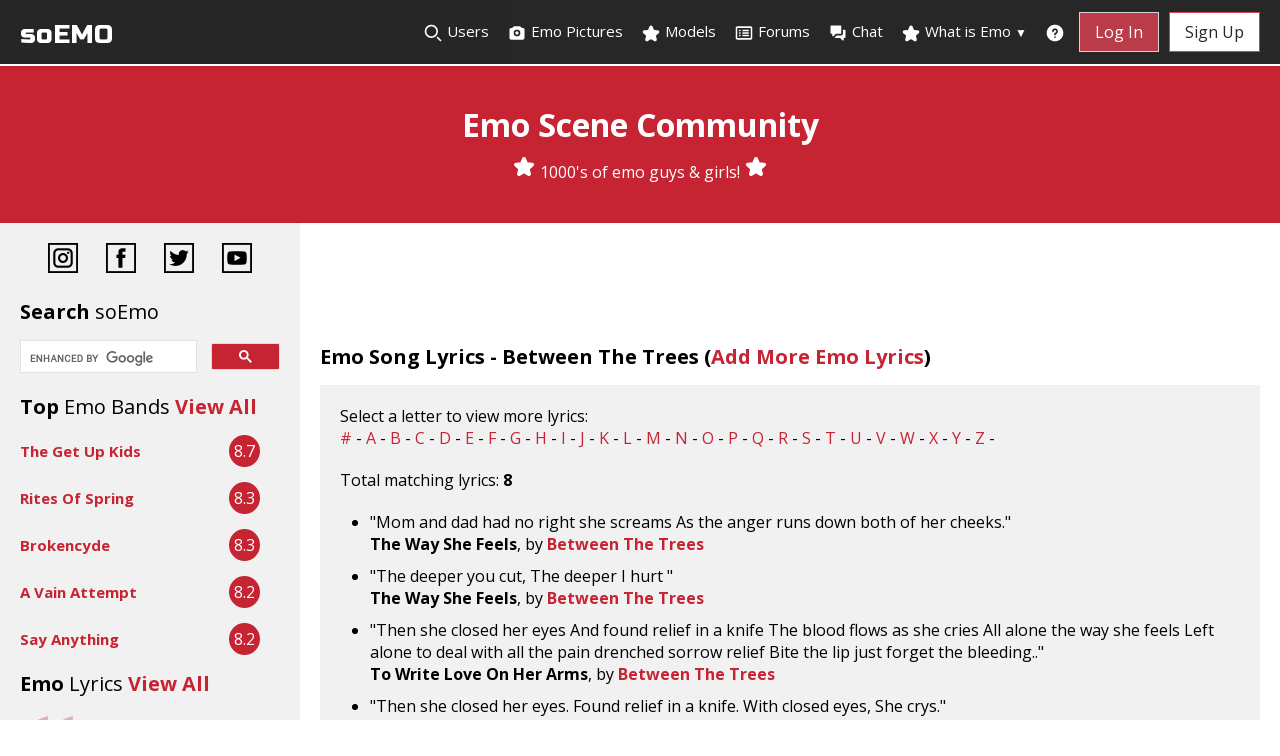

--- FILE ---
content_type: text/html; charset=UTF-8
request_url: https://www.soemo.co.uk/view_lyrics.php?band=Between%20The%20Trees
body_size: 57434
content:
<!DOCTYPE html>
<html lang="en">
<head>
    <meta charset="UTF-8" />
    <meta name="description" content="View and add to the emo songs lyrics database - Lyrics by Between The Trees - soEmo.co.uk Emo Community" />
	<meta name="keywords" content="emo, emos, emo community, emo sites, emo girls, emo guys, emo pictures, emo kids, scene kids, what is emo, emo scene, emo fashion, emo hair, emo music, emo bands, emo lifestyle, emo culture, emo people, emo style, emo clothes, emo pics, emo stuff, emo songs, emo lyrics, emo look, scene fashion, so emo, emo forum, emo uk, emos uk, uk emo community, emo stars, im so emo, your so emo, how emo, emo cuts, emo crowd, emo peeps" />
	<meta name="author" content="soEmo" />
	<meta property="og:url" content="https://soemo.co.uk/view_lyrics.php?band=Between%20The%20Trees" />
	<meta property="og:type" content="website" />
	<meta property="og:title" content="Emo Song Lyrics - Between The Trees" />
	<meta property="og:description" content="View and add to the emo songs lyrics database - Lyrics by Between The Trees - soEmo.co.uk Emo Community" />
	<meta property="fb:app_id" content="310339412749969" />
	
    <meta name="viewport" content="width=device-width, initial-scale=1.0" />
    <meta http-equiv="X-UA-Compatible" content="ie=edge" />
    <link href="https://www.soemo.co.uk/include/style.min.css?v=2.5" rel="stylesheet">
    <!--<link
            rel="stylesheet"
            href="https://use.fontawesome.com/releases/v5.8.1/css/all.css"
            integrity="sha384-50oBUHEmvpQ+1lW4y57PTFmhCaXp0ML5d60M1M7uH2+nqUivzIebhndOJK28anvf"
            crossorigin="anonymous"
    />-->
    <!--<script defer src="https://kit.fontawesome.com/f3ccd40569.js" crossorigin="anonymous"></script>-->
    <link rel="preconnect" href="https://fonts.gstatic.com/">
    <!--<link href='https://fonts.googleapis.com/css?family=Open+Sans:400italic,700italic,300,400,700,800' rel='stylesheet' type='text/css' />-->
    <link href="https://fonts.googleapis.com/css2?family=Open+Sans:ital,wght@0,300;0,400;0,700;0,800;1,400;1,700&family=Russo+One&display=swap" rel="stylesheet">
    <!--<link href="https://fonts.googleapis.com/css2?family=Russo+One&display=swap" rel="stylesheet">-->
    
            <link rel="stylesheet" href="https://www.soemo.co.uk/include/lite-yt-embed.min.css" />
        <script src="https://www.soemo.co.uk/include/lite-yt-embed.min.js"></script>
                <script src="https://www.soemo.co.uk/include/lazysizes.min.js" async=""></script>
            
            <style>
        .note-group-select-from-files {
          display: none;
        }
        </style>    
        
    <link href="https://www.soemo.co.uk/feeds/index.xml" rel="alternate" type="application/rss+xml" title="soEmo.co.uk" /> 
    <title>Emo Song Lyrics - Between The Trees</title>
    
    <!-- Google Analytics -->
	<script>
	    (function(i,s,o,g,r,a,m){i['GoogleAnalyticsObject']=r;i[r]=i[r]||function(){
	    (i[r].q=i[r].q||[]).push(arguments)},i[r].l=1*new Date();a=s.createElement(o),
	    m=s.getElementsByTagName(o)[0];a.async=1;a.src=g;m.parentNode.insertBefore(a,m)
	    })(window,document,'script','//www.google-analytics.com/analytics.js','ga');

	    ga('create', 'UA-2220052-3', 'auto');  // Replace with your property ID.
	    ga('send', 'pageview');

        function fbEvent(action) {
          // Add this to a button's onclick handler
          FB.AppEvents.logEvent(action);
        }
	</script>
	<!-- Google tag (gtag.js) -->
    <script async src="https://www.googletagmanager.com/gtag/js?id=G-EFH8CSYFQG"></script>
    <script>
      window.dataLayer = window.dataLayer || [];
      function gtag(){dataLayer.push(arguments);}
      gtag('js', new Date());

      gtag('config', 'G-EFH8CSYFQG');
    </script>

    <!--<script async src="//pagead2.googlesyndication.com/pagead/js/adsbygoogle.js"></script>
    <script>
         (adsbygoogle = window.adsbygoogle || []).push({
              google_ad_client: "ca-pub-1058152156580355",
              enable_page_level_ads: true
         });
    </script>-->
    
      
    
          
</head>

<body>
    <script>
      window.fbAsyncInit = function() {
        FB.init({
          appId      : '1533112493729842',
          cookie     : true,
          xfbml      : true,
          version    : 'v2.8'
        });
        FB.AppEvents.logPageView();   
      };

      (function(d, s, id){
         var js, fjs = d.getElementsByTagName(s)[0];
         if (d.getElementById(id)) {return;}
         js = d.createElement(s); js.id = id;
         js.src = "//connect.facebook.net/en_US/sdk.js";
         fjs.parentNode.insertBefore(js, fjs);
       }(document, 'script', 'facebook-jssdk'));
    </script>
    
    <button onclick="topFunction()" id="scroll-to-top" title="Go to top">Top</button>    
    <nav class="nav nav--pinned">
        <ul class="menu">
            <li class="logo"><a href="https://www.soemo.co.uk" title="Emo Community Scene Emo Guys and Girls">soEMO</a></li>
                
            <li class="item"><a href="https://www.soemo.co.uk/browse.php" title="Find other emos"><!--<i class="fa fa-search"></i>--><svg class="w-[20px] h-[20px] text-gray-800 dark:text-white" aria-hidden="true" xmlns="http://www.w3.org/2000/svg" width="24" height="24" fill="none" viewBox="0 0 24 24">
  <path stroke="currentColor" stroke-linecap="round" stroke-width="2" d="m21 21-3.5-3.5M17 10a7 7 0 1 1-14 0 7 7 0 0 1 14 0Z"/>
</svg><span>Search</span> Users</a></li>
            <li class="item"><a href="https://www.soemo.co.uk/emo_pictures.php" title="Emo Pictures"><!--<i class="fas fa-camera" ></i>--><svg aria-hidden="true" xmlns="http://www.w3.org/2000/svg" width="24" height="24" fill="currentColor" viewBox="0 0 24 24">
  <path fill-rule="evenodd" d="M7.5 4.586A2 2 0 0 1 8.914 4h6.172a2 2 0 0 1 1.414.586L17.914 6H19a2 2 0 0 1 2 2v10a2 2 0 0 1-2 2H5a2 2 0 0 1-2-2V8a2 2 0 0 1 2-2h1.086L7.5 4.586ZM10 12a2 2 0 1 1 4 0 2 2 0 0 1-4 0Zm2-4a4 4 0 1 0 0 8 4 4 0 0 0 0-8Z" clip-rule="evenodd"/>
</svg> Emo Pictures</a></li>
            <li class="item"><a href="https://www.soemo.co.uk/emo-scene-models.php" title="Emo Scene Site Models"><!--<i class="fa fa-star"></i>--><svg aria-hidden="true" xmlns="http://www.w3.org/2000/svg" width="24" height="24" fill="currentColor" viewBox="0 0 24 24">
  <path d="M13.849 4.22c-.684-1.626-3.014-1.626-3.698 0L8.397 8.387l-4.552.361c-1.775.14-2.495 2.331-1.142 3.477l3.468 2.937-1.06 4.392c-.413 1.713 1.472 3.067 2.992 2.149L12 19.35l3.897 2.354c1.52.918 3.405-.436 2.992-2.15l-1.06-4.39 3.468-2.938c1.353-1.146.633-3.336-1.142-3.477l-4.552-.36-1.754-4.17Z"/>
</svg>
 Models</a></li>
            <li class="item"><a href="https://www.soemo.co.uk/forums/" title="Emo Scene Forums"><!--<i class="fa fa-list-alt"></i>--><svg aria-hidden="true" xmlns="http://www.w3.org/2000/svg" width="24" height="24" fill="none" viewBox="0 0 24 24">
  <path stroke="currentColor" stroke-linecap="round" stroke-linejoin="round" stroke-width="2" d="M11 9h6m-6 3h6m-6 3h6M6.996 9h.01m-.01 3h.01m-.01 3h.01M4 5h16a1 1 0 0 1 1 1v12a1 1 0 0 1-1 1H4a1 1 0 0 1-1-1V6a1 1 0 0 1 1-1Z"/>
</svg>
 <span>Emo</span> Forums</a></li>
            <li class="item"><a href="https://www.soemo.co.uk/chat/" title="Emo Scene Chat"><!--<i class="fas fa-comments"></i>--><svg aria-hidden="true" xmlns="http://www.w3.org/2000/svg" width="24" height="24" fill="currentColor" viewBox="0 0 24 24">
  <path fill-rule="evenodd" d="M4 3a1 1 0 0 0-1 1v8a1 1 0 0 0 1 1h1v2a1 1 0 0 0 1.707.707L9.414 13H15a1 1 0 0 0 1-1V4a1 1 0 0 0-1-1H4Z" clip-rule="evenodd"/>
  <path fill-rule="evenodd" d="M8.023 17.215c.033-.03.066-.062.098-.094L10.243 15H15a3 3 0 0 0 3-3V8h2a1 1 0 0 1 1 1v8a1 1 0 0 1-1 1h-1v2a1 1 0 0 1-1.707.707L14.586 18H9a1 1 0 0 1-.977-.785Z" clip-rule="evenodd"/>
</svg>
 <span>Emo</span> Chat</a></li>
            <li class="item has-submenu">
                <a tabindex="0"><!--<i class="fa fa-star"></i>--><svg aria-hidden="true" xmlns="http://www.w3.org/2000/svg" width="24" height="24" fill="currentColor" viewBox="0 0 24 24">
  <path d="M13.849 4.22c-.684-1.626-3.014-1.626-3.698 0L8.397 8.387l-4.552.361c-1.775.14-2.495 2.331-1.142 3.477l3.468 2.937-1.06 4.392c-.413 1.713 1.472 3.067 2.992 2.149L12 19.35l3.897 2.354c1.52.918 3.405-.436 2.992-2.15l-1.06-4.39 3.468-2.938c1.353-1.146.633-3.336-1.142-3.477l-4.552-.36-1.754-4.17Z"/>
</svg> What is Emo <div class="more">&#9660;</div></a> 
                <ul class="submenu">
                    <li class="subitem"><a href="https://www.soemo.co.uk/emo.php" title="What Is Emo">Introduction</a></li>
                    <li class="subitem"><a href="https://www.soemo.co.uk/emo%20music.php" title="Emo Music, Emo bands">Emo Music</a></li>
                    <li class="subitem"><a href="https://www.soemo.co.uk/emo%20fashion.php" title="Emo Fashion, Emo Style">Emo Fashion &amp; Style</a></li>
                    <li class="subitem"><a href="https://www.soemo.co.uk/emo%20lifestyle.php" title="Emo Lifestyle, Culture">Emo Lifestyle &amp; Culture</a></li>
                    <li class="subitem"><a href="https://www.soemo.co.uk/scene-kids.php" title="Scene kids, emo scene">Scene Kids</a></li>
                </ul>
            </li>
            <li class="item mobile"><a href="https://www.soemo.co.uk/view_bands.php" title="Emo Bands">Emo Bands</a></li>
            <li class="item mobile"><a href="https://www.soemo.co.uk/view_lyrics.php" title="Emo Lyrics">Emo Lyrics</a></li>
            <li class="item mobile"><a href="https://altdating.co.uk" target="_blank" title="Emo Alternative Dating">Dating</a></li>
            <li class="item last"><a href="https://www.soemo.co.uk/help.php" title="Help Online Safety and Reporting"><!--<i class="fa fa-question-circle"></i>--><svg aria-hidden="true" xmlns="http://www.w3.org/2000/svg" width="24" height="24" fill="currentColor" viewBox="0 0 24 24">
  <path fill-rule="evenodd" d="M2 12C2 6.477 6.477 2 12 2s10 4.477 10 10-4.477 10-10 10S2 17.523 2 12Zm9.008-3.018a1.502 1.502 0 0 1 2.522 1.159v.024a1.44 1.44 0 0 1-1.493 1.418 1 1 0 0 0-1.037.999V14a1 1 0 1 0 2 0v-.539a3.44 3.44 0 0 0 2.529-3.256 3.502 3.502 0 0 0-7-.255 1 1 0 0 0 2 .076c.014-.398.187-.774.48-1.044Zm.982 7.026a1 1 0 1 0 0 2H12a1 1 0 1 0 0-2h-.01Z" clip-rule="evenodd"/>
</svg>
 <span>Help</span></a></li>
            <li class="item mobile"><a href="https://www.soemo.co.uk/search-results.php" title="Search"><!--<i class="fa fa-search"></i>--><svg class="w-[20px] h-[20px] text-gray-800 dark:text-white" aria-hidden="true" xmlns="http://www.w3.org/2000/svg" width="24" height="24" fill="none" viewBox="0 0 24 24">
  <path stroke="currentColor" stroke-linecap="round" stroke-width="2" d="m21 21-3.5-3.5M17 10a7 7 0 1 1-14 0 7 7 0 0 1 14 0Z"/>
</svg> Search Site</a></li>
                            <li class="item button"><a href="https://www.soemo.co.uk/login.php">Log In</a></li>
                <li class="item button secondary"><a href="https://www.soemo.co.uk/register.php" onclick="fbEvent('register')">Sign Up</a></li>
                            <li class="toggle"><a href="#" aria-label="Dropdown menu"><!--<i class="fas fa-bars"></i>--><svg aria-hidden="true" xmlns="http://www.w3.org/2000/svg" width="24" height="24" fill="none" viewBox="0 0 24 24">
  <path stroke="currentColor" stroke-linecap="round" stroke-width="2" d="M5 7h14M5 12h14M5 17h14"/>
</svg>
</a></li>    
        </ul>
    </nav>

    <div class="header">
                    <h1>Emo Scene Community</h1>
            <p><!--<i class="fa fa-star" aria-hidden="true"></i>--><svg aria-hidden="true" xmlns="http://www.w3.org/2000/svg" width="24" height="24" fill="currentColor" viewBox="0 0 24 24">
  <path d="M13.849 4.22c-.684-1.626-3.014-1.626-3.698 0L8.397 8.387l-4.552.361c-1.775.14-2.495 2.331-1.142 3.477l3.468 2.937-1.06 4.392c-.413 1.713 1.472 3.067 2.992 2.149L12 19.35l3.897 2.354c1.52.918 3.405-.436 2.992-2.15l-1.06-4.39 3.468-2.938c1.353-1.146.633-3.336-1.142-3.477l-4.552-.36-1.754-4.17Z"/>
</svg> 1000's of emo guys &amp; girls! <!--<i class="fa fa-star" aria-hidden="true"></i>--><svg aria-hidden="true" xmlns="http://www.w3.org/2000/svg" width="24" height="24" fill="currentColor" viewBox="0 0 24 24" >
  <path d="M13.849 4.22c-.684-1.626-3.014-1.626-3.698 0L8.397 8.387l-4.552.361c-1.775.14-2.495 2.331-1.142 3.477l3.468 2.937-1.06 4.392c-.413 1.713 1.472 3.067 2.992 2.149L12 19.35l3.897 2.354c1.52.918 3.405-.436 2.992-2.15l-1.06-4.39 3.468-2.938c1.353-1.146.633-3.336-1.142-3.477l-4.552-.36-1.754-4.17Z"/>
</svg></p>
            <div id="social-icons-top">
                <a href="https://www.instagram.com/soemo.co.uk/" aria-label="Instagram"><img src="https://www.soemo.co.uk/images/instagram-icon.png" width="30" height="30" alt=""></a> <a href="https://www.facebook.com/groups/xsoemox/" aria-label="Facebook"><img src="https://www.soemo.co.uk/images/facebook-icon.png" width="30" height="30" alt=""></a> <a href="https://twitter.com/xemosx" aria-label="Twitter"><img src="https://www.soemo.co.uk/images/twitter-icon.png" width="30" height="30" alt=""></a> <a href="https://www.youtube.com/c/soemox" aria-label="YouTube"><img src="https://www.soemo.co.uk/images/youtube-icon.png" width="30" height="30" alt=""></a>
            </div>
                </div><script type="text/javascript">
function SetCookie(a,b,c){var d=new Date,e=new Date;null!=c&&0!=c||(c=1),e.setTime(d.getTime()+864e5*c),document.cookie=a+"="+escape(b)+";expires="+e.toGMTString()}function ReadCookie(a){var b=" "+document.cookie,c=b.indexOf(" "+a+"=");if(c==-1&&(c=b.indexOf(";"+a+"=")),c==-1||""==a)return"";var d=b.indexOf(";",c+1);return d==-1&&(d=b.length),unescape(b.substring(c+a.length+2,d))}var now=new Date,time_zone_offset=ReadCookie("time_zone_offset"),time_zone_dst=ReadCookie("time_zone_dst");""==time_zone_offset&&SetCookie("time_zone_offset",now.getTimezoneOffset(),365);var d1=new Date,d2=new Date;d1.setDate(1),d1.setMonth(1),d2.setDate(1),d2.setMonth(7),parseInt(d1.getTimezoneOffset())==parseInt(d2.getTimezoneOffset())?""==time_zone_dst&&SetCookie("time_zone_dst","0",365):parseInt(d1.getTimezoneOffset())==parseInt(now.getTimezoneOffset())?""==time_zone_dst&&SetCookie("time_zone_dst","0",365):""==time_zone_dst&&SetCookie("time_zone_dst","1",365);
</script>

<div class="row">
    <div class="side">
    <div id="social-icons">
        <a href="https://www.instagram.com/soemo.co.uk/" aria-label="Instagram"><img src="https://www.soemo.co.uk/images/instagram-icon.png" width="30" height="30" alt=""></a> <a href="https://www.facebook.com/groups/xsoemox/" aria-label="Facebook"><img src="https://www.soemo.co.uk/images/facebook-icon.png" width="30" height="30" alt=""></a> <a href="https://twitter.com/xemosx" aria-label="Twitter"><img src="https://www.soemo.co.uk/images/twitter-icon.png" width="30" height="30" alt=""></a> <a href="https://www.youtube.com/c/soemox" aria-label="YouTube"><img src="https://www.soemo.co.uk/images/youtube-icon.png" width="30" height="30" alt=""></a>
    </div>
    
    <h2>Search <span class="light">soEmo</span></h2>

    
    <!-- Google Custom Search -->
    <script async src="https://cse.google.com/cse.js?cx=d31ee040ebf868ff1"></script>
    <div class="gcse-searchbox-only"></div>					
							
    <h2>Top <span class="light">Emo Bands</span>
		<a href="https://www.soemo.co.uk/view_bands.php" title="Emo Scene Bands">View All</a>
    </h2>
    
            <div class="band">
            <div class="band__description">
                <span class="band__name"><a href="https://www.myspace.com/thegetupkids">The Get Up Kids</a></span>
            </div>
            <div class="band__rating">
				8.7            </div>
        </div>
                <div class="band">
            <div class="band__description">
                <span class="band__name"><a href="https://www.myspace.com/ritesofspringmusic">Rites Of Spring</a></span>
            </div>
            <div class="band__rating">
				8.3            </div>
        </div>
                <div class="band">
            <div class="band__description">
                <span class="band__name"><a href="https://www.myspace.com/brokencyde">Brokencyde</a></span>
            </div>
            <div class="band__rating">
				8.3            </div>
        </div>
                <div class="band">
            <div class="band__description">
                <span class="band__name"><a href="https://www.myspace.com/avainattempt">A Vain Attempt</a></span>
            </div>
            <div class="band__rating">
				8.2            </div>
        </div>
                <div class="band">
            <div class="band__description">
                <span class="band__name"><a href="https://www.sayanythingmusic.com">Say Anything</a></span>
            </div>
            <div class="band__rating">
				8.2            </div>
        </div>
                            
  
    <h2>Emo <span class="light">Lyrics</span>
		<a href="https://www.soemo.co.uk/view_lyrics.php">View All</a>
    </h2>
    
    <blockquote class="lyrics">You appeared in a dream, so I&#039;ll keep sleeping.. just to keep you with me.        <span>Bottom of the Ocean, by <a href="https://www.soemo.co.uk/view_lyrics.php?band=Miley Cyrus">Miley Cyrus</a></span>
    </blockquote>    

    <!--<div class="fakeimg">Ad Banner</div>-->
    <div class="ad-banner" style="margin-bottom: 0">
                <script async src="https://pagead2.googlesyndication.com/pagead/js/adsbygoogle.js"></script>
                <ins class="adsbygoogle rectangle"
                     style="display:block;"
                     data-ad-client="ca-pub-1058152156580355"
                     data-ad-slot="4579018381"></ins>
                <script>
                     (adsbygoogle = window.adsbygoogle || []).push({});
                </script>
            </div></div>    <div class="main">
        <!--<div class="fakeimg desktop-banner">Ad Banner</div>-->
                    <div class="ad-banner" style="margin: 0 0 0.625rem;">
                <script async src="https://pagead2.googlesyndication.com/pagead/js/adsbygoogle.js"></script>
                <ins class="adsbygoogle lrg-leaderboard"
                     style="display:block"
                     data-ad-client="ca-pub-1058152156580355"
                     data-ad-slot="9887185384"></ins>
                <script>
                     (adsbygoogle = window.adsbygoogle || []).push({});
                </script>
            </div>
                    
        <h2 id="comments">Emo Song Lyrics - Between The Trees			(<a href="https://www.soemo.co.uk/add_lyrics.php" title="Add Emo Lyrics">Add More Emo Lyrics</a>)
		</h2>
		        <div id="notification"></div>
        
        <div class="content-container">
            <p>Select a letter to view more lyrics:<br><a href="https://www.soemo.co.uk/view_lyrics.php?list=num">#</a> -
			<a href="https://www.soemo.co.uk/view_lyrics.php?list=A">A</a> - <a href="https://www.soemo.co.uk/view_lyrics.php?list=B">B</a> - <a href="https://www.soemo.co.uk/view_lyrics.php?list=C">C</a> - <a href="https://www.soemo.co.uk/view_lyrics.php?list=D">D</a> - <a href="https://www.soemo.co.uk/view_lyrics.php?list=E">E</a> - <a href="https://www.soemo.co.uk/view_lyrics.php?list=F">F</a> - <a href="https://www.soemo.co.uk/view_lyrics.php?list=G">G</a> - <a href="https://www.soemo.co.uk/view_lyrics.php?list=H">H</a> - <a href="https://www.soemo.co.uk/view_lyrics.php?list=I">I</a> - <a href="https://www.soemo.co.uk/view_lyrics.php?list=J">J</a> - <a href="https://www.soemo.co.uk/view_lyrics.php?list=K">K</a> - <a href="https://www.soemo.co.uk/view_lyrics.php?list=L">L</a> - <a href="https://www.soemo.co.uk/view_lyrics.php?list=M">M</a> - <a href="https://www.soemo.co.uk/view_lyrics.php?list=N">N</a> - <a href="https://www.soemo.co.uk/view_lyrics.php?list=O">O</a> - <a href="https://www.soemo.co.uk/view_lyrics.php?list=P">P</a> - <a href="https://www.soemo.co.uk/view_lyrics.php?list=Q">Q</a> - <a href="https://www.soemo.co.uk/view_lyrics.php?list=R">R</a> - <a href="https://www.soemo.co.uk/view_lyrics.php?list=S">S</a> - <a href="https://www.soemo.co.uk/view_lyrics.php?list=T">T</a> - <a href="https://www.soemo.co.uk/view_lyrics.php?list=U">U</a> - <a href="https://www.soemo.co.uk/view_lyrics.php?list=V">V</a> - <a href="https://www.soemo.co.uk/view_lyrics.php?list=W">W</a> - <a href="https://www.soemo.co.uk/view_lyrics.php?list=X">X</a> - <a href="https://www.soemo.co.uk/view_lyrics.php?list=Y">Y</a> - <a href="https://www.soemo.co.uk/view_lyrics.php?list=Z">Z</a> -     
			</p>
			
			<div id="outer">
		        <div id="inner">
		            <div class="pagination">Total matching lyrics: <strong>8</strong></div><ul class="lyrics"><li>&quot;Mom and dad had no right she screams
As the anger runs down both of her cheeks.&quot;<br><strong>The Way She Feels</strong>, by <strong><a href="https://www.soemo.co.uk/view_lyrics.php?band=Between The Trees">Between The Trees</a></strong></li><li>&quot;The deeper you cut,
The deeper I hurt
&quot;<br><strong>The Way She Feels</strong>, by <strong><a href="https://www.soemo.co.uk/view_lyrics.php?band=Between The Trees">Between The Trees</a></strong></li><li>&quot;Then she closed her eyes 
And found relief in a knife 
The blood flows as she cries 
All alone the way she feels 
Left alone to deal with all the pain drenched sorrow relief 
Bite the lip just forget the bleeding..&quot;<br><strong>To Write Love On Her Arms</strong>, by <strong><a href="https://www.soemo.co.uk/view_lyrics.php?band=Between The Trees">Between The Trees</a></strong></li><li>&quot;Then she closed her eyes. Found relief in a knife. With closed eyes, She crys.&quot;<br><strong>The Way She Feels</strong>, by <strong><a href="https://www.soemo.co.uk/view_lyrics.php?band=Between The Trees">Between The Trees</a></strong></li><li>&quot;Then she closed her eyes 
And found relief in a knife 
The blood flows as she cries 
&quot;<br><strong>The Way She Feels</strong>, by <strong><a href="https://www.soemo.co.uk/view_lyrics.php?band=Between The Trees">Between The Trees</a></strong></li><li>&quot;And then she closed her eyes. Found relief in a knife. The blood flows as she cries.&quot;<br><strong>The Way She Feels</strong>, by <strong><a href="https://www.soemo.co.uk/view_lyrics.php?band=Between The Trees">Between The Trees</a></strong></li><li>&quot;All alone the way she feels left alone to deal with all the pain drenched sorrow relief bite the lip just forget the bleeding&quot;<br><strong>The way she feels</strong>, by <strong><a href="https://www.soemo.co.uk/view_lyrics.php?band=Between The Trees">Between The Trees</a></strong></li><li>&quot;All alone, the way she feels, left alone to deal with all the pain, drenched sorrow relief. Bite the lip, just forget the bleeding. Then she closed her eyes, found relief in a knife. The blood flows as she cries...&quot;<br><strong>The Way She Feels</strong>, by <strong><a href="https://www.soemo.co.uk/view_lyrics.php?band=Between The Trees">Between The Trees</a></strong></li></ul><div class="pagination">Total matching lyrics: <strong>8</strong></div>		        </div>
		    </div>
	    </div>  

	    <h2>Featured <span class="light">Users</span>
			<a href="https://www.soemo.co.uk/emo_pictures.php">View More</a>
		</h2>
		
		<ul class="cards"><li class="cards__item">
                <div class="card">
                    <a href="https://www.soemo.co.uk/users/X_Lexus_Lobotomy_X/" aria-label="X_Lexus_Lobotomy_X"><div class="card__image lazyload" data-bg="https://www.soemo.co.uk/images/models/X_Lexus_Lobotomy_X/lrg_emo-scene-models-8c0aa8b72a1808e455.png"></div></a>
                    <div class="card__content">
                        <div class="card__title"><a href="https://www.soemo.co.uk/users/X_Lexus_Lobotomy_X/" aria-label="X_Lexus_Lobotomy_X">X_Lexus_Lobotomy_X</a></div>
                        <p class="card__text">15/Female/US</p>
                    </div>
                </div>
            </li><li class="cards__item">
                <div class="card">
                    <a href="https://www.soemo.co.uk/users/xXxLevanaleshEryxXx/" aria-label="xXxLevanaleshEryxXx"><div class="card__image lazyload" data-bg="https://www.soemo.co.uk/images/models/xXxLevanaleshEryxXx/lrg_emo-scene-models-ec436fd0c9efc5ae40.jpg"></div></a>
                    <div class="card__content">
                        <div class="card__title"><a href="https://www.soemo.co.uk/users/xXxLevanaleshEryxXx/" aria-label="xXxLevanaleshEryxXx">xXxLevanaleshEryxXx</a></div>
                        <p class="card__text">28/Female/PH</p>
                    </div>
                </div>
            </li><li class="cards__item">
                <div class="card">
                    <a href="https://www.soemo.co.uk/users/Pierce_The_Sirens569/" aria-label="Pierce_The_Sirens569"><div class="card__image lazyload" data-bg="https://www.soemo.co.uk/images/models/Pierce_The_Sirens569/lrg_emo-scene-models-8b3a10a18d6999546d.jpg"></div></a>
                    <div class="card__content">
                        <div class="card__title"><a href="https://www.soemo.co.uk/users/Pierce_The_Sirens569/" aria-label="Pierce_The_Sirens569">Pierce_The_Sirens569</a></div>
                        <p class="card__text">29/Female/US</p>
                    </div>
                </div>
            </li><li class="cards__item">
                <div class="card">
                    <a href="https://www.soemo.co.uk/users/Fai_the_Goth/" aria-label="Fai_the_Goth"><div class="card__image lazyload" data-bg="https://www.soemo.co.uk/images/models/Fai_the_Goth/lrg_emo-scene-models-7be62c89efdeda1e2e.jpg"></div></a>
                    <div class="card__content">
                        <div class="card__title"><a href="https://www.soemo.co.uk/users/Fai_the_Goth/" aria-label="Fai_the_Goth">Fai_the_Goth</a></div>
                        <p class="card__text">22/Female/US</p>
                    </div>
                </div>
            </li><li class="cards__item">
                <div class="card">
                    <a href="https://www.soemo.co.uk/users/Avalanche/" aria-label="Avalanche"><div class="card__image lazyload" data-bg="https://www.soemo.co.uk/images/models/Avalanche/lrg_emo-scene-models-8254d8493c3117517f.jpg"></div></a>
                    <div class="card__content">
                        <div class="card__title"><a href="https://www.soemo.co.uk/users/Avalanche/" aria-label="Avalanche">Avalanche</a></div>
                        <p class="card__text">24/Nonbinary/US</p>
                    </div>
                </div>
            </li><li class="cards__item">
                <div class="card">
                    <a href="https://www.soemo.co.uk/users/XKiNgKaNgX/" aria-label="XKiNgKaNgX"><div class="card__image lazyload" data-bg="https://www.soemo.co.uk/images/models/XKiNgKaNgX/lrg_emo-scene-models-e50d48b936581f93dd.JPG"></div></a>
                    <div class="card__content">
                        <div class="card__title"><a href="https://www.soemo.co.uk/users/XKiNgKaNgX/" aria-label="XKiNgKaNgX">XKiNgKaNgX</a></div>
                        <p class="card__text">24/Male/US</p>
                    </div>
                </div>
            </li><li class="cards__item">
                <div class="card">
                    <a href="https://www.soemo.co.uk/users/razorcandyy/" aria-label="razorcandyy"><div class="card__image lazyload" data-bg="https://www.soemo.co.uk/images/models/razorcandyy/lrg_emo-scene-models-c7dd00161be715626b.jpeg"></div></a>
                    <div class="card__content">
                        <div class="card__title"><a href="https://www.soemo.co.uk/users/razorcandyy/" aria-label="razorcandyy">razorcandyy</a></div>
                        <p class="card__text">18/Male/GB</p>
                    </div>
                </div>
            </li><li class="cards__item">
                <div class="card">
                    <a href="https://www.soemo.co.uk/users/Marty-fuckn-Syxx/" aria-label="Marty-fuckn-Syxx"><div class="card__image lazyload" data-bg="https://www.soemo.co.uk/images/models/Marty-fuckn-Syxx/lrg_emo-scene-models-8a720faf6d591d2c45.jpeg"></div></a>
                    <div class="card__content">
                        <div class="card__title"><a href="https://www.soemo.co.uk/users/Marty-fuckn-Syxx/" aria-label="Marty-fuckn-Syxx">Marty-fuckn-Syxx</a></div>
                        <p class="card__text">23/Male/US</p>
                    </div>
                </div>
            </li></ul>
                    <div class="ad-banner">
                <script async src="https://pagead2.googlesyndication.com/pagead/js/adsbygoogle.js"></script>
                <ins class="adsbygoogle lrg-leaderboard"
                     style="display:block"
                     data-ad-client="ca-pub-1058152156580355"
                     data-ad-slot="9887185384"></ins>
                <script>
                     (adsbygoogle = window.adsbygoogle || []).push({});
                </script>
            </div>
        
        <!--<div class="fakeimg">Ad Banner</div>-->
    </div>
</div>

<!-- Footer -->
<footer class="footer">
    <section class="ft-main">
        <div class="ft-main-item">
            <h2 class="ft-title">soEmo</h2>
            <ul>
                <li><a href="https://www.soemo.co.uk">Home</a></li>
                <li><a href="https://www.soemo.co.uk/login.php">Login</a></li>
                <li><a href="https://www.soemo.co.uk/register.php">Register</a></li>
                <li><a href="https://www.soemo.co.uk/users/account.php">My Account</a></li>
                <li><a href="https://www.soemo.co.uk/help.php">Help</a></li>
                <li><a href="https://www.soemo.co.uk/sitemap.php">Sitemap</a></li>
              </ul>
        </div>
        <div class="ft-main-item">
            <h2 class="ft-title">Interact</h2>
            <ul>
                <li><a href="https://www.soemo.co.uk/browse.php">Search Users</a></li>
                <li><a href="https://www.soemo.co.uk/emo_pictures.php"  title="Emo Pictures">Emo Pictures</a></li>
                <li><a href="https://www.soemo.co.uk/emo-scene-models.php">Site Models</a></li>
                <li><a href="https://www.soemo.co.uk/forums/">Emo Forums</a></li>
                <li><a href="https://www.soemo.co.uk/chat/">Emo Chat</a></li>
            </ul>
        </div>
        <div class="ft-main-item">
            <h2 class="ft-title">Resources</h2>
            <ul>
                <li><a href="https://www.soemo.co.uk/emo.php" title="What is Emo?">What is Emo</a></li>
                <li><a href="https://www.soemo.co.uk/emo%20music.php" title="Emo Music">Emo Music</a></li>
                <li><a href="https://www.soemo.co.uk/view_bands.php" title="Emo Bands">Emo Bands</a></li>
                <li><a href="https://www.soemo.co.uk/view_lyrics.php" title="Emo Lyrics">Emo Lyrics</a></li>
                <li><a href="https://www.soemo.co.uk/emo%20fashion.php" title="Emo Fashion, Emo Hair">Emo Fashion, Style &amp; Hair</a></li>
                <li><a href="https://www.soemo.co.uk/emo%20lifestyle.php" title="Emo Lifestyle">Emo Lifestyle &amp; Culture</a></li>
                <li><a href="https://www.soemo.co.uk/scene-kids.php" title="Scene Kids - Scene Girls and Boys">Scene Kids</a></li>
              </ul>      
        </div>
        <div class="ft-main-item">
            <h2 class="ft-title">Stay Updated</h2>
            <p>Subscribe to our newsletter to get our latest news.</p>
            <form>
                <input type="email" name="email" placeholder="Enter email address">
                <input type="submit" value="Subscribe">
            </form>
        </div>
    </section>

    <section class="ft-social">
        <ul class="ft-social-list">
            <li><a href="https://www.instagram.com/soemo.co.uk/" aria-label="Instagram"><!--<i class="fab fa-instagram"></i>--><svg aria-hidden="true" xmlns="http://www.w3.org/2000/svg" width="24" height="24" fill="none" viewBox="0 0 24 24">
  <path fill="currentColor" fill-rule="evenodd" d="M3 8a5 5 0 0 1 5-5h8a5 5 0 0 1 5 5v8a5 5 0 0 1-5 5H8a5 5 0 0 1-5-5V8Zm5-3a3 3 0 0 0-3 3v8a3 3 0 0 0 3 3h8a3 3 0 0 0 3-3V8a3 3 0 0 0-3-3H8Zm7.597 2.214a1 1 0 0 1 1-1h.01a1 1 0 1 1 0 2h-.01a1 1 0 0 1-1-1ZM12 9a3 3 0 1 0 0 6 3 3 0 0 0 0-6Zm-5 3a5 5 0 1 1 10 0 5 5 0 0 1-10 0Z" clip-rule="evenodd"/>
</svg></a></li>
            <li><a href="https://www.facebook.com/groups/xsoemox/" aria-label="Facebook"><!--<i class="fab fa-facebook"></i>--><svg aria-hidden="true" xmlns="http://www.w3.org/2000/svg" width="24" height="24" fill="currentColor" viewBox="0 0 24 24">
  <path fill-rule="evenodd" d="M13.135 6H15V3h-1.865a4.147 4.147 0 0 0-4.142 4.142V9H7v3h2v9.938h3V12h2.021l.592-3H12V6.591A.6.6 0 0 1 12.592 6h.543Z" clip-rule="evenodd"/>
</svg></a></li>
            <li><a href="https://twitter.com/xemosx" aria-label="Twitter"><!--<i class="fab fa-twitter"></i>--><svg aria-hidden="true" xmlns="http://www.w3.org/2000/svg" width="24" height="24" fill="currentColor" viewBox="0 0 24 24">
  <path fill-rule="evenodd" d="M22 5.892a8.178 8.178 0 0 1-2.355.635 4.074 4.074 0 0 0 1.8-2.235 8.343 8.343 0 0 1-2.605.981A4.13 4.13 0 0 0 15.85 4a4.068 4.068 0 0 0-4.1 4.038c0 .31.035.618.105.919A11.705 11.705 0 0 1 3.4 4.734a4.006 4.006 0 0 0 1.268 5.392 4.165 4.165 0 0 1-1.859-.5v.05A4.057 4.057 0 0 0 6.1 13.635a4.192 4.192 0 0 1-1.856.07 4.108 4.108 0 0 0 3.831 2.807A8.36 8.36 0 0 1 2 18.184 11.732 11.732 0 0 0 8.291 20 11.502 11.502 0 0 0 19.964 8.5c0-.177 0-.349-.012-.523A8.143 8.143 0 0 0 22 5.892Z" clip-rule="evenodd"/>
</svg></a></li>
            <li><a href="https://www.youtube.com/c/soemox" aria-label="YouTube"><!--<i class="fab fa-youtube"></i>--><svg aria-hidden="true" xmlns="http://www.w3.org/2000/svg" width="24" height="24" fill="currentColor" viewBox="0 0 24 24">
  <path fill-rule="evenodd" d="M21.7 8.037a4.26 4.26 0 0 0-.789-1.964 2.84 2.84 0 0 0-1.984-.839c-2.767-.2-6.926-.2-6.926-.2s-4.157 0-6.928.2a2.836 2.836 0 0 0-1.983.839 4.225 4.225 0 0 0-.79 1.965 30.146 30.146 0 0 0-.2 3.206v1.5a30.12 30.12 0 0 0 .2 3.206c.094.712.364 1.39.784 1.972.604.536 1.38.837 2.187.848 1.583.151 6.731.2 6.731.2s4.161 0 6.928-.2a2.844 2.844 0 0 0 1.985-.84 4.27 4.27 0 0 0 .787-1.965 30.12 30.12 0 0 0 .2-3.206v-1.516a30.672 30.672 0 0 0-.202-3.206Zm-11.692 6.554v-5.62l5.4 2.819-5.4 2.801Z" clip-rule="evenodd"/>
</svg></a></li>
        </ul>
    </section>

    <section class="ft-legal">
        <ul class="ft-legal-list">
            <li><a href="https://www.soemo.co.uk/terms.php">Terms &amp; Conditions</a></li>
            <li><a href="https://www.soemo.co.uk/privacy.php">Privacy Policy</a></li>
            <li>&copy;  Oh soEMO  2007 - 2026</li>
        </ul>
    </section>
</footer>

<!--<script src="https://code.jquery.com/jquery-3.2.1.min.js"></script>-->
<script src="https://www.soemo.co.uk/include/jquery-3.2.1.min.js"></script>

<script>
    const toggle = document.querySelector(".toggle");
    const menu = document.querySelector(".menu");
    const items = document.querySelectorAll(".item");

    /* Toggle mobile menu */
    function toggleMenu() {
      if (menu.classList.contains("active")) {
        menu.classList.remove("active");
        toggle.querySelector("a").innerHTML = "<svg aria-hidden='true' xmlns='http://www.w3.org/2000/svg' width='24' height='24' fill='none' viewBox='0 0 24 24'><path stroke='currentColor' stroke-linecap='round' stroke-width='2' d='M5 7h14M5 12h14M5 17h14'/></svg>";
      } else {
        menu.classList.add("active");
        toggle.querySelector("a").innerHTML = "<svg aria-hidden='true' xmlns='http://www.w3.org/2000/svg' width='24' height='24' fill='none' viewBox='0 0 24 24'><path stroke='currentColor' stroke-linecap='round' stroke-linejoin='round' stroke-width='2' d='M6 18 17.94 6M18 18 6.06 6'/></svg>";
      }
    }

    /* Activate Submenu */
    function toggleItem() {
      if (this.classList.contains("submenu-active")) {
        this.classList.remove("submenu-active");
      } else if (menu.querySelector(".submenu-active")) {
        menu.querySelector(".submenu-active").classList.remove("submenu-active");
        this.classList.add("submenu-active");
      } else {
        this.classList.add("submenu-active");
      }
    }

    /* Close Submenu From Anywhere */
    function closeSubmenu(e) {
      let isClickInside = menu.contains(e.target);

      if (!isClickInside && menu.querySelector(".submenu-active")) {
        menu.querySelector(".submenu-active").classList.remove("submenu-active");
      }
    }
    /* Event Listeners */
    toggle.addEventListener("click", toggleMenu, false);
    for (let item of items) {
      if (item.querySelector(".submenu")) {
        item.addEventListener("click", toggleItem, false);
      }
      item.addEventListener("keypress", toggleItem, false);
    }
    document.addEventListener("click", closeSubmenu, false);

    var mainNav = document.querySelector('.nav');
    let pxTrigger = 0;
    const menuHeight = 64;

    window.onscroll = function() {
        windowScroll();
    };

    function windowScroll() {
        const pxFromTop = window.scrollY || window.pageYOffset;
        if (pxFromTop > menuHeight) {
            mainNav.classList.toggle("nav--pinned", pxFromTop < pxTrigger);
            pxTrigger = pxFromTop;
        } else {
            mainNav.classList.add("nav--pinned");
        }
    }
    
            //Get the button:
        mybutton = document.getElementById("scroll-to-top");

        // When the user scrolls down 100px from the top of the document, show the button
        window.onscroll = function() {scrollFunction()};

        function scrollFunction() {
            // never show button when mobile menu open
            if (menu.classList.contains("active")) {
                mybutton.style.display = "none";
            } else {
                if (document.body.scrollTop > 100 || document.documentElement.scrollTop > 100) {
                    mybutton.style.display = "block";
                } else {
                    mybutton.style.display = "none";
                }
            }
        }

        // When the user clicks on the button, scroll to the top of the document
        function topFunction() {
            document.body.scrollTop = 0; // For Safari
            document.documentElement.scrollTop = 0; // For Chrome, Firefox, IE and Opera
        }
                // limit pages this is on
        function deleteItem (link, type, deleteUrl) {
            $( document ).on('click', link, function(){
                // merge all down to a single prefix
                if (type == "friend request" || type == "journal entry") {
                    var id = $(this).attr("id").substr(2);
                } else {
		            var id = $(this).attr("id").substr(1);
		        }
		        var data = 'id='+id+'&js=yes';

		        if (type == "forum post") {
		            // page number could go down with deleted post so make sure load correct page
			        var count = parseInt($('#count').val());
			        var pagesb4 = Math.ceil(count/20);
			        var count = count - 1;
			        var pages = Math.ceil(count/20);
		        }
		        
		        if (type == "profile picture") {
			        var count = parseInt($('#pic-count').text());
		        }
		        if (type == "journal entry") {
		            var count = parseInt($('#journal-count').text());
                }
                if (type == "friend listing") {
			        var count = parseInt($('#friends-count').text());
		        }
		        if (type == "model") {
			        var count = parseInt($('#models-count').text());
		        }
		        
		        var page = parseInt($('#inner .pagination .active-page').first().text()); // pagination repeated so just target first
		        
		        var r=confirm("Are you sure you want to DELETE the "+type+"?");
		        if (r==true) {
			        $.ajax({
				        type: 'POST',
				        url: 'https://www.soemo.co.uk/'+deleteUrl,
				        data: data,
				        success: function(e){
					        if(e){
					            // merge notifcations
					            if (type == "forum post" || type == "forum topic" || type == "user" || type == "friend" || type == "model comment") {
					                $("#notification2").html(e).fadeIn(500).delay(2000).fadeOut(500);
					            } else if (type == "friend request") {
					                $("#notification-friends").html(e).fadeIn(500).delay(2000).fadeOut(500);
					            } else if (type == "profile picture" || type == "model picture") {
					                $("#notification-pics").html(e).fadeIn(500).delay(2000).fadeOut(500);
					            } else if (type == "journal entry") {
					                $("#notification-journal").html(e).fadeIn(500).delay(2000).fadeOut(500);
					            } else if (type == "friend listing") {
					                $("#notification-friends").html(e).fadeIn(500).delay(2000).fadeOut(500);
					            } else {
							        $("#notification").html(e).fadeIn(500).delay(2000).fadeOut(500);
					            }
					        } else {
					            $("div.alert-danger").hide();
					            $("div.alert-success").hide(); // hide in rare case if add band and success message still on screen and go to delete band straight after
					            
					            // merge notifcations
					            if (type == "forum post" || type == "forum topic" || type == "user" || type == "friend") {
					                $("#notification2").html("<div class=\"alert alert-success\"><i class=\"fa fa-check\"></i> "+type.toUpperCase()+" Deleted</div>").fadeIn(500).delay(2000).fadeOut(500);
					            } else if (type == "friend request") {
					                $("#notification-friends").html("<div class=\"alert alert-success\"><i class=\"fa fa-check\"></i> "+type.toUpperCase()+" Deleted</div>").fadeIn(500).delay(2000).fadeOut(500);
					            } else if (type == "profile picture" || type == "model picture") {
					                 $("#notification-pics").html("<div class=\"alert alert-success\"><i class=\"fa fa-check\"></i> "+type.toUpperCase()+" Deleted</div>").fadeIn(500).delay(2000).fadeOut(500);
					            } else if (type == "journal entry") {
					                 $("#notification-journal").html("<div class=\"alert alert-success\"><i class=\"fa fa-check\"></i> "+type.toUpperCase()+" Deleted</div>").fadeIn(500).delay(2000).fadeOut(500);
					            } else if (type == "friend listing") {
					                 $("#notification-friends").html("<div class=\"alert alert-success\"><i class=\"fa fa-check\"></i> "+type.toUpperCase()+" Deleted</div>").fadeIn(500).delay(2000).fadeOut(500);
					            } else {
				                    $("#notification").html("<div class=\"alert alert-success\"><i class=\"fa fa-check\"></i> "+type.toUpperCase()+" Deleted</div>").fadeIn(500).delay(2000).fadeOut(500);
				                }
				                
				                // improve this just check if url has a query string
				                if (type == "comment" || type == "profile picture" || type == "journal entry") {
				                    url = location.pathname + location.search +'?page='+ page;
				                } else {
                                    if (page > 1) {
                                        url = location.pathname + location.search +'&page='+ page;
                                    } else {
                                        url = location.pathname + location.search;
                                    }
                                }
						        
						        if (type == "friend request") {
						            $('#friend_requests_outer').empty().addClass('loading').load(url + ' #friend_requests_inner', function() {
							            $('html, body').animate({scrollTop:$('#friend-requests').offset().top -64}, 'slow'); // take into account fixed top nav
							            $('#friend_requests_outer').removeClass();
						            });
						        } else if (type == "profile picture" || type == "model picture") {
						            $('#pics_outer').empty().addClass('loading').load(url + ' #pics_inner', function() {
							            $('html, body').animate({scrollTop:$('#pictures').offset().top -64}, 'slow');
							            $('#pics_outer').removeClass();
						            });
						            var new_count = count -1;
				                    $('#pics_tab span').text(new_count);
						        } else if (type == "journal entry") {
						            $('#journal_outer').empty().addClass('loading').load(url + ' #journal_inner', function() {
								        $('html, body').animate({scrollTop:$('#journal').offset().top -64}, 'slow');
								        $('#journal_outer').removeClass();
							        });
							        var new_count = count -1; 
				                    $('#journal_tab span').text(new_count);
						        } else if (type == "friend") {
						            $('#friends').load(url + ' #friends a', function() {
								        $("html, body").animate({ scrollTop: 0 }, "slow");
							        });
						        } else {
         							$('#outer').empty().addClass('loading').load(url + ' #inner', function() {
         							    if (type == "forum post" || type == "forum topic" || type == "user") {
         							        $('html, body').animate({scrollTop:$('#comments').offset().top -64}, 'slow');
         							    } else if (type == "model comment") {
							                $('html, body').animate({scrollTop:$('#modelComments').offset().top -64}, 'slow');
							            } else if (type == "comment") {
							                $('html, body').animate({scrollTop:$('#emoComments').offset().top -64}, 'slow');
							            } else if (type == "friend listing") {
							                $('html, body').animate({scrollTop:$('#friends').offset().top -64}, 'slow');
							            } else {
							                $("html, body").animate({ scrollTop: 0 }, "slow");
							            }
							            $('#outer').removeClass();
						            });
						        }
						        
						        if (type == "forum topic" || type == "model comment" || type == "comment") {
						            url2 = "/view_lyrics.php?band=Between%20The%20Trees";
		                            // need to refresh tokens
				                    $("#reload_token").load(url2+" #csrf_token","");
				                }
				                if (type == "forum topic" || type == "model comment" || type == "comment") {
				                    _RECAPTCHA.init();
				                }
				                
					        }
				        }
			        });
		        } else {
			        return false;
		        }
		        return false;
		    });
        }
        
        function rateItem (rateUrl) {
            //ratings
            var currentRating = $('select.rating').data('current-rating');
            
            $('.stars-fontawesome-o .clear-rating').on('click', function(event) {
                event.preventDefault();
                $('select.rating').barrating('clear');
            });
            
            $('select.rating').barrating({
                theme: 'fontawesome-stars-o',
                showSelectedRating: false,
                initialRating: currentRating,
                onSelect: function(value, text, event) {
                    if (!value) {
                        $('select.rating').barrating('clear');
                    } else {
                        // Get element id by data-id attribute
                        var el = this;
                        var el_id = el.$elem.data('id');
                        // rating was selected by a user
                        if (typeof(event) !== 'undefined') {
                            var split_id = el_id.split("_");
                            var postid = split_id[1];
                            var user = '18.191.152.207';
                            
                            $.ajax({
                                url: 'https://www.soemo.co.uk/'+rateUrl,
                                type: 'post',
                                data: {postid:postid,rating:value,user:user},
                                dataType: 'json',
                                success: function(data){
                                    if (data['error']) {
                                        $('.stars-fontawesome-o .your-rating').removeClass('hidden').find('span').html(' - '+data['error']);
                                        $('select.rating').barrating('clear');
                                    } else {
                                        // Update average
                                        var average = data['average_rating'];
                                        $('#avgrating_'+postid).text(average);
                                        $('.stars-fontawesome-o .your-rating').removeClass('hidden').find('span').html(value);
                                    }
                                }
                            });
                        }
                    }
                }
            });
        }
        
        function editItem (link, type, editUrl) {
            $( document ).on('click', link, function(){
                if (type == "forum post" || type == "profile comment") {
                    var id = $(this).attr("id").substr(1);
                    var content = $('#i'+id).summernote('code');
                    var token = encodeURIComponent($('#csrf_token'+id).val());
                    var data = 'post_id='+id+'&comment='+content+'&csrf='+token+'&js=yes';
                } else if(type == "forum topic") {
                    var id = $(this).attr("id").substr(2);
	                var title = encodeURIComponent($('#topic .edit').val());
	                var content = $('#t'+id).summernote('code');
	                var token = encodeURIComponent($('#csrf_token'+id).val());
	                var data = 'topic_id='+id+'&title='+title+'&comment='+content+'&csrf='+token+'&js=yes';
                }
                
                else if(type == "journal entry") {
                    var id = $(this).attr("id").substr(2);
	                var visibility = encodeURIComponent($('#edit-visibility'+id).val());
	                var content = $('#j'+id).summernote('code');
	                var token = encodeURIComponent($('#csrf_token'+id).val());
	                var data = 'post_id='+id+'&content='+content+'&visibility='+visibility+'&csrf='+token+'&js=yes';
                }
                
                var request = $.ajax({
	                type: 'POST',
	                url: 'https://www.soemo.co.uk/'+editUrl,
	                data: data
                });
                
                request.done(function( msg ) {
                    url = "/view_lyrics.php?band=Between%20The%20Trees";
                    if (msg) {
                        $("div.alert-danger").hide();
                        
                        if (type == "forum post" || type == "profile comment") {
                            $('html, body').animate({scrollTop:$('#post'+id).offset().top -64}, 'slow');
	                        $('#post'+id).before(msg).fadeIn(500);
	                        $('#i'+id).summernote('reset');
	                        $('#post'+id+'.post__description').load(url+" #i"+id,"");
                        } else if(type == "forum topic") {
                            $('html, body').animate({scrollTop:$('#topic').offset().top -64}, 'slow');
		                    $('#topic').before(msg).fadeIn(500);
		                    // also show original title?
                            $input.replaceWith( '<input class="edit" value="'+$originalTitle+'"/>' );
		                    $('#t'+id).summernote('reset');
		                    $('#topic.post__description').load(url+" #t"+id,"");
                        } else if(type == "journal entry") {
                            $('html, body').animate({scrollTop:$('#journal'+id).offset().top -64}, 'slow');
			                $('#journal'+id).before(msg).fadeIn(500);
			                $('#j'+id).summernote('reset');
			                $('#journal'+id+'.post__description').load(url+" #j"+id,"");
                        }
                    } else {
                        $("div.alert-danger").hide();
                        
                        // reduce this use same selector/id format
                        if (type == "forum post" || type == "profile comment") {
                            $('#i'+id).summernote('destroy');
                            $('#s'+id).addClass('hidden');
                            $('#c'+id).addClass('hidden');
		                    $('html, body').animate({scrollTop:$('#post'+id).offset().top -64}, 'slow');
		                    $('#post'+id+'.post__description').load(url+" #i"+id,"");
                        } else if(type == "forum topic") {
                            $('#t'+id).summernote('destroy');
                            $('#st'+id).addClass('hidden');
                            $('#ct'+id).addClass('hidden');
                            
				            $('html, body').animate({scrollTop:$('#topic').offset().top -64}, 'slow');
				            $('#topic-container').load(url+" #topic","");
                        } else if(type == "journal entry") {
                            $('#j'+id).summernote('destroy');
                            $('#sj'+id).addClass('hidden');
                            $('#cj'+id).addClass('hidden');
                            $('#jv'+id).addClass('hidden');
				            $('html, body').animate({scrollTop:$('#journal'+id).offset().top -64}, 'slow');
				            //$('#journal'+id+'.post__description').load(url+" #j"+id,""); // this just reloaded the main content, but also needed to reload actions
				            $('div.journal-container'+id).load(url+" #journal"+id,"");
                        }
                    }
                    //alert(msg);
                });
                
                request.fail(function( jqXHR, textStatus ) {
	                alert( "Request failed: " + textStatus );
                });
                
                return false;
            });
        }
        
    //add simple support for lazy loading of background images:
    document.addEventListener('lazybeforeunveil', function(e){
        var bg = e.target.getAttribute('data-bg');
        if(bg){
            e.target.style.backgroundImage = 'url(' + bg + ')';
        }
    });
</script>



    <script>
	    //$(document).ready(function($) { 
	    $(window).on('load', function() {
		    // Delete lyrics
		    deleteItem('a.deleteLyrics', "lyrics", "delete-lyrics.php");
	    });
	</script>
	<!--<script type="text/javascript" src="/include/jquery-paging-no-scroll.js"></script>-->
	<script>
        //$(document).ready(function($) { 
	    $(window).on('load', function() {
            $(document).on('click', 'a.page', function(e){
                // handle multiple paging on single script - user profiles - pics, comments, friends, etc
                var section = $(this).data('id');
                if(section != '') {
                    section = section.concat('_');
                }
                
                e.preventDefault();
                pagingURL = $(this).attr('href');
                
                if (section == 'pic_comments_') {
                    // this works but not ideal especially as using comments.php for paging code as well as same code in profile template for first page of comments
                    // instead could do what done on browse with function load_data(page) {..} but would mean first page of comments only show with js e.g. load_data(1)
                    var fields = pagingURL.split('?');
                    url = "https://www.soemo.co.uk/users/comments.php?"+fields[1];
                    $('#pic_comments_inner').load(url);

                } else if (section == 'journal_comments_') {
                    var fields = pagingURL.split('?');
                    url = "https://www.soemo.co.uk/users/journal-comments.php?"+fields[1];
     				$('#journal_comments_inner').load(url);

                } else if (section == 'messages_from_') {
                    var fields = pagingURL.split('?');
                    url = "https://www.soemo.co.uk/users/messages.php?"+fields[1];
     				$('#messages_from_inner').load(url);

                } else {
                    //$j('#'+section+'outer').empty().addClass('loading').load(pagingURL + ' #inner', function() {
                    $('#'+section+'outer').empty().addClass('loading').load(pagingURL + ' #'+section+'inner', function() {
                                                        $('html, body').animate({scrollTop:$('#comments').offset().top -64}, 'slow');
                                                        $('#'+section+'outer').removeClass();
                        // need to refresh tokens
                        url3 = "/view_lyrics.php?band=Between%20The%20Trees";
                        $("#reload_token").load(url3+" #csrf_token","");
                        
                                                
                    });
                }
      
                //$j('html, body').animate({scrollTop:$j('#comments').offset().top -64}, 'slow');
            });
        });
    </script>
    
</body>
</html>

--- FILE ---
content_type: text/html; charset=utf-8
request_url: https://www.google.com/recaptcha/api2/aframe
body_size: 113
content:
<!DOCTYPE HTML><html><head><meta http-equiv="content-type" content="text/html; charset=UTF-8"></head><body><script nonce="eyamxXn55aBK7wb1R2UKmg">/** Anti-fraud and anti-abuse applications only. See google.com/recaptcha */ try{var clients={'sodar':'https://pagead2.googlesyndication.com/pagead/sodar?'};window.addEventListener("message",function(a){try{if(a.source===window.parent){var b=JSON.parse(a.data);var c=clients[b['id']];if(c){var d=document.createElement('img');d.src=c+b['params']+'&rc='+(localStorage.getItem("rc::a")?sessionStorage.getItem("rc::b"):"");window.document.body.appendChild(d);sessionStorage.setItem("rc::e",parseInt(sessionStorage.getItem("rc::e")||0)+1);localStorage.setItem("rc::h",'1769525372344');}}}catch(b){}});window.parent.postMessage("_grecaptcha_ready", "*");}catch(b){}</script></body></html>